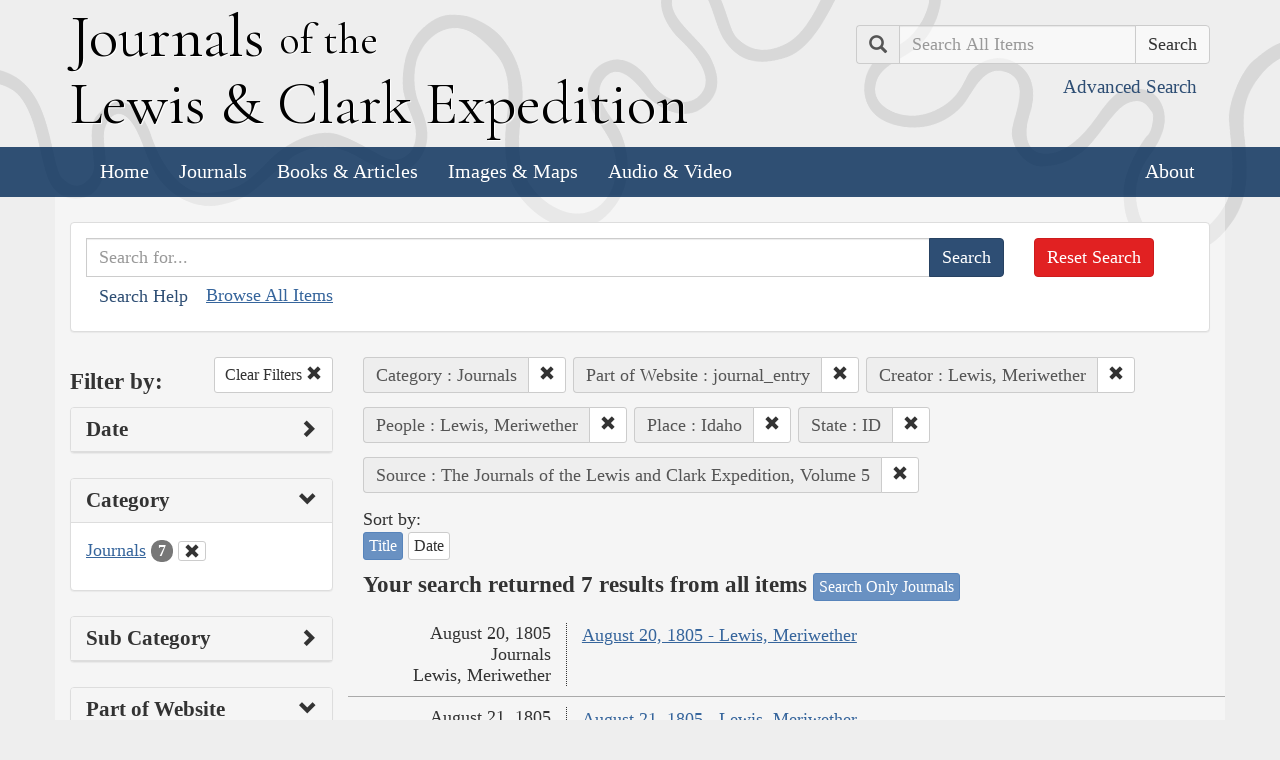

--- FILE ---
content_type: text/html; charset=utf-8
request_url: https://lewisandclarkjournals.unl.edu/search?action=search&category=Journals&controller=items&creators=Lewis%2C+Meriwether&lc_searchtype_s=journal_entry&lc_state_ss=ID&people=Lewis%2C+Meriwether&places=Idaho&sort=title+asc&source=The+Journals+of+the+Lewis+and+Clark+Expedition%2C+Volume+5
body_size: 6481
content:
<!DOCTYPE html>
<html xmlns:xs="http://www.w3.org/2001/XMLSchema" class="search">
<head>
  <title>Search the Journals | Journals of the Lewis and Clark Expedition</title>
  <meta name="application-name" content="Journals of the Lewis and Clark Expedition">

  <meta name="viewport" content="width=device-width, initial-scale=1">
  <meta http-equiv="Content-Type" content="text/html; charset=utf-8">
  <meta charset="utf-8">
  <meta http-equiv="X-UA-Compatible" content="IE=edge,chrome=1">
  <meta name="csrf-param" content="authenticity_token" />
<meta name="csrf-token" content="cNi87uMQQooOpJXZ1xitH9iR4nT_pCWnwhATEvoQCXwxnHN3miU9woHK03kSwEffMN27RsnAc4p5uNE3z-fTiw" />

  <!-- Favicons -->
  <link rel="icon" href="/assets/favicon-55cf30d7e272b4fc5e88a2fb4514a1531c66f3f9bc4dc39e81962d9214aceda1.png" sizes="192x192" />
  <link rel="apple-touch-icon" href="/assets/apple-touch-icon-9ab671a916bec7355c47f8a295537846256e713324deabb8abedba9bd17a8cc6.png" sizes="180x180" />
  <meta name="msapplication-config" content="/browserconfig.xml">
  <link rel="icon" href="/assets/favicon-026426cc1b6f958dffbaa3b8b0a5d53b4d8987e2a6e1f5f5a7142332c1b38255.ico" />

  <!-- Fonts -->
  <link href="https://fonts.googleapis.com/css?family=Cormorant+Garamond" rel="stylesheet">

  <!-- Stylesheets -->
  <link rel="stylesheet" href="/assets/application-e5f70db169b0a53a495afe37d66f9fbad5fe1bdb1200d45984852299998d4c83.css" />

  <!-- Scripts -->
  <script src="/assets/application-1b7bd8662c9c22028ec3a62caa86da82a8970b15e9df5deec719fa1fc46f36f2.js"></script>
  <!-- Conditional -->
  <script src="/assets/search-1a12225f0b276a2b133be5828973be75ecee5910b6b60ffa851dcf130d76e06a.js"></script>

  <!-- Fonts -->
</head>

<body>

  <div class="header">
    <div class="container">
      <div class="row">
        <div class="col-md-8">
          <div class="site_title">
            <h1>
            <a href="/">
              <span class="cap">J</span>ournals <span class="sml">of the</span><br/> <span class="cap">L</span>ewis <span class="amp">&amp;</span> <span class="cap">C</span>lark <span class="cap">E</span>xpedition
</a>            </h1>
          </div><!-- /site_title -->

        </div><!-- /column -->
        <div class="col-md-4">
          <div class="home_search">
            <form class="form-inline pull-right" action="/search" accept-charset="UTF-8" method="get">
              <input type="hidden" name="qfield" id="qfield" value="text" autocomplete="off" />
              <div class="form-group">
                <div class="input-group pull-right">
                  <div class="input-group-addon">
                      <span class="glyphicon glyphicon-search" aria-hidden="true"></span>
                      <span class="sr-only">Search</span>
                  </div>
                  <input type="text" name="qtext" id="main_site_search" placeholder="Search All Items" class="form-control" />
                  <div class="input-group-btn">
                    <input type="submit" value="Search" class="btn btn-default" />
                  </div>
                </div><!-- /input-group -->
                <a class="btn btn-link pull-right" href="/search">
                  <small>Advanced Search</small>
</a>              </div>
</form>          </div><!-- /home_search -->
        </div><!-- /column -->
      </div><!-- /row -->
    </div><!-- /container -->

    <nav class="navbar navbar-default">
      <div class="container">
        <div class="navbar-header">
          <button type="button" class="navbar-toggle collapsed" data-toggle="collapse" data-target="#navbar" aria-expanded="false" aria-controls="navbar">
            <span class="sr-only">Toggle navigation</span>
            <span class="icon-bar"></span>
            <span class="icon-bar"></span>
            <span class="icon-bar"></span>
          </button>
        </div>
        <div id="navbar" class="navbar-collapse collapse">
          <ul class="nav navbar-nav">
            <li><a href="/">Home</a></li>
            <li><a href="/journals">Journals</a></li>
            <li><a href="/texts">Books &amp; Articles</a></li>
            <li><a href="/images">Images &amp; Maps</a></li>
            <li><a href="/multimedia">Audio &amp; Video</a></li>
          </ul>
          <ul class="nav navbar-nav navbar-right">
            <li><a href="/about">About</a></li>
          </ul>
        </div><!--/.nav-collapse -->
      </div><!-- /container -->
    </nav>
  </div><!-- /header -->

  <div class="container page_content" id="wrapper">
    <!-- grid added to specific views for better readability -->
    <!-- search form -->
<div class="row searchbox">
  <div class="col-md-12">
    <div class="panel panel-default">
      <div class="panel-body">
        <div class="row">
          <div class="col-md-10">
            <form class="input-group" action="/search" accept-charset="UTF-8" method="get">
              <input type="hidden" name="qfield" id="qfield" value="text" autocomplete="off" />
              
              <input type="text" name="qtext" id="qtext" placeholder="Search for..." class="form-control" />

                <input type="hidden" name="category" id="category" value="Journals" autocomplete="off" />
  
  <input type="hidden" name="lc_searchtype_s" id="lc_searchtype_s" value="journal_entry" autocomplete="off" />
  <input type="hidden" name="creators" id="creators" value="Lewis, Meriwether" autocomplete="off" />
  
  <input type="hidden" name="people" id="people" value="Lewis, Meriwether" autocomplete="off" />
  
  <input type="hidden" name="places" id="places" value="Idaho" autocomplete="off" />
  <input type="hidden" name="lc_state_ss" id="lc_state_ss" value="ID" autocomplete="off" />
  <input type="hidden" name="source" id="source" value="The Journals of the Lewis and Clark Expedition, Volume 5" autocomplete="off" />
  


              <span class="input-group-btn">
                <input type="submit" value="Search" class="btn btn-primary" />
              </span>
</form>            <button type="button" class="btn btn-link" 
        data-toggle="collapse" data-target="#search_help" 
        aria-expanded="false" aria-controls="search_help">Search Help
</button>

<div class="collapse" id="search_help">
  <div class="well">
    <h4>Basic Search</h4>
    <p>
      Simply enter the word you wish to find and the search engine will search for every instance of the word in the journals. For example: Fight. All instances of the use of the word fight will show up on the results page.
    </p>
    <h4>Wildcard Searches</h4>
    <p>
      Using an asterisk (*) will increase the odds of finding the results you are seeking. For example: Fight*. The search results will display every instance of fight, fights, fighting, etc. More than one wildcard may be used. For example: *ricar*. This search will return most references to the Aricara tribe, including Ricara, Ricares, Aricaris, Ricaries, Ricaree, Ricareis, and Ricarra. Using a question mark (?) instead of an asterisk (*) will allow you to search for a single character. For example, r?n will find all instances of ran and run, but will not find rain or ruin.
    </p>
    <h4>Capitalization</h4>
    <p>
      Searches are not case sensitive. For example: george will come up with the same results as George.
    </p>
    <h4>Phrase Search</h4>
    <p>
      Searching for a specific phrase may help narrow down the results. Rather long phrases are no problem. For example: "This white pudding we all esteem".
    </p>
    <h4>Subsequent Searches</h4>
    <p>
      Because of the creative spellings used by the journalists, it may be necessary to try your search multiple times. For example: P?ro*. This search brings up numerous variant spellings of the French word pirogue, "a large dugout canoe or open boat." Searching for P?*r*og?* will bring up other variant spellings. Searching for canoe or boat also may be helpful.
    </p>
  </div>
</div> <!-- /search_help -->

            <a href="/search?all=true">Browse All Items</a>
          </div>
          <div class="col-md-2">
            <a class="btn btn-danger clear_main_search_text" href="/search">Reset Search</a>
          </div>
        </div> <!-- /row -->
      </div> <!-- /panel-body -->
    </div> <!-- /panel-default -->
  </div> <!-- /col-md-12 -->
</div> <!-- /row /searchbox -->


<div class="row search_form">
  <div class="col-md-3">

    <div class="clearfix">
      <h4 class="pull-left">Filter by:</h4>

      <!-- clear facets -->
        <div class="pull-right">
  <a class="btn btn-default btn-sm" href="/search">
    Clear Filters
    <span class="glyphicon glyphicon-remove" aria-hidden="true"></span>
</a></div>

    </div>

    <!-- dates -->
    
<div class="panel panel-default">
  <div class="clearfix panel-heading" data-toggle="collapse" data-target="#dates" aria-label="Show Date Filters" role="Option">
    <h3 class="pull-left panel-title">Date</h3>
    <span class="pull-right glyphicon glyphicon-chevron-right" aria-hidden="true"></span>
  </div>
  <div class="panel-body collapse " id="dates">
    <form action="/search" accept-charset="UTF-8" method="get">
      <!-- date from -->
      <div class="form-group form-inline">

        <div class="clearfix">
          <label for="date_from">Date From</label>

        </div>

        <input type="text" name="date_from[]" id="date_from" class="form-control" placeholder="1803" maxlength="4" size="4" aria_label="From Year" title="From Year" />
        <input type="text" name="date_from[]" id="date_from_" class="form-control" placeholder="08" maxlength="2" size="2" aria_label="From Month" title="From Month" />
        <input type="text" name="date_from[]" id="date_from_" class="form-control" placeholder="30" maxlength="2" size="2" aria_label="From Day" title="From Day" />
      </div>

      <!-- date to -->
      <div class="form-group form-inline">
        <label for="date_to">Date To</label><br/>
        <input type="text" name="date_to[]" id="date_to" class="form-control" placeholder="1806" maxlength="4" size="4" aria_label="To Year" title="To Year" />
        <input type="text" name="date_to[]" id="date_to_" class="form-control" placeholder="09" maxlength="2" size="2" aria_label="To Month" title="To Month" />
        <input type="text" name="date_to[]" id="date_to_" class="form-control" placeholder="30" maxlength="2" size="2" aria_label="To Day" title="To Day" />
      </div>
        <input type="hidden" name="category" id="category" value="Journals" autocomplete="off" />
  
  <input type="hidden" name="lc_searchtype_s" id="lc_searchtype_s" value="journal_entry" autocomplete="off" />
  <input type="hidden" name="creators" id="creators" value="Lewis, Meriwether" autocomplete="off" />
  
  <input type="hidden" name="people" id="people" value="Lewis, Meriwether" autocomplete="off" />
  
  <input type="hidden" name="places" id="places" value="Idaho" autocomplete="off" />
  <input type="hidden" name="lc_state_ss" id="lc_state_ss" value="ID" autocomplete="off" />
  <input type="hidden" name="source" id="source" value="The Journals of the Lewis and Clark Expedition, Volume 5" autocomplete="off" />
  

      <input type="hidden" name="qfield" id="qfield" value="text" autocomplete="off" />
      <input type="hidden" name="qtext" id="qtext" autocomplete="off" />

      <div class="clearfix buffer-bottom-sm">
        <input type="submit" value="Filter" class="btn btn-primary buffer-right-sm" />

        <button type="button" class="btn btn-link glyphicon glyphicon-question-sign pull-right"
          data-toggle="collapse" data-target="#date_help"
          aria-expanded="false" aria-controls="date_help"
          aria-label="Date Filter Help" title="Date Filter Help">
        </button>
      </div>
</form>
    <div id="date_help" class="collapse">
      <table class="table table-condensed table-striped">
  <caption class="text-center">Dates in both fields not&nbsp;required</caption>
  <thead>
    <th>Entering&nbsp;in only&nbsp;one&nbsp;field</th>
    <th class="text-right">Searches</th>
  </thead>
  <tbody>
    <tr>
      <td>Year,&nbsp;Month, &amp;&nbsp;Day</td>
      <td class="text-right">Single day</td>
    </tr>
    <tr>
      <td>Year &amp;&nbsp;Month</td>
      <td class="text-right">Whole month</td>
    </tr>
    <tr>
      <td>Year</td>
      <td class="text-right">Whole year</td>
    </tr>
    <tr>
      <td>Month &amp;&nbsp;Day</td>
      <td class="text-right">1803-#-# to 1806-#-#</td>
    </tr>
    <tr>
      <td>Month</td>
      <td class="text-right">1803-#-1 to 1806-#-31</td>
    </tr>
    <tr>
      <td>Day</td>
      <td class="text-right">1803-01-#&nbsp;to 1806-12-#</td>
    </tr>
  </tbody>
</table>

    </div>
  </div>
</div>


    <!-- facet lists -->
    
      <div class="panel panel-default">

        <!-- panel heading -->
        <div class="clearfix panel-heading" data-toggle="collapse" data-target="#fc-category" aria-label="Show Category Filters" role="Option">
          <h3 class="pull-left panel-title">Category</h3>
          <span class="pull-right glyphicon glyphicon-chevron-down" aria-hidden="true"></span>
        </div>

        <!-- panel body -->
        <div class="panel-body collapse in" id="fc-category">
          <ul class="list-unstyled">

              <!-- list item -->
              <li class=&#39;selected&#39;>
                <a href="/search?action=search&amp;category=Journals&amp;controller=items&amp;creators=Lewis%2C+Meriwether&amp;lc_searchtype_s=journal_entry&amp;lc_state_ss=ID&amp;people=Lewis%2C+Meriwether&amp;places=Idaho&amp;sort=title+asc&amp;source=The+Journals+of+the+Lewis+and+Clark+Expedition%2C+Volume+5">Journals</a>
                <span class="badge">7</span>
                  <a href="/search?action=search&amp;controller=items&amp;creators=Lewis%2C+Meriwether&amp;lc_searchtype_s=journal_entry&amp;lc_state_ss=ID&amp;people=Lewis%2C+Meriwether&amp;places=Idaho&amp;sort=title+asc&amp;source=The+Journals+of+the+Lewis+and+Clark+Expedition%2C+Volume+5">
                    <button class="btn btn-default btn-xs" aria-label="Clear Category Filter" title="Clear Category Filter">
                      <span class="pull-right glyphicon glyphicon-remove" aria-hidden="true"></span>
                    </button>
</a>              </li>

          </ul>

        </div> <!-- /panel-body -->

      </div> <!-- /panel panel-default -->

      <div class="panel panel-default">

        <!-- panel heading -->
        <div class="clearfix panel-heading" data-toggle="collapse" data-target="#fc-subCategory" aria-label="Show Sub Category Filters" role="Option">
          <h3 class="pull-left panel-title">Sub Category</h3>
          <span class="pull-right glyphicon glyphicon-chevron-right" aria-hidden="true"></span>
        </div>

        <!-- panel body -->
        <div class="panel-body collapse " id="fc-subCategory">
          <ul class="list-unstyled">

              <!-- list item -->
              <li >
                <a href="/search?action=search&amp;category=Journals&amp;controller=items&amp;creators=Lewis%2C+Meriwether&amp;lc_searchtype_s=journal_entry&amp;lc_state_ss=ID&amp;people=Lewis%2C+Meriwether&amp;places=Idaho&amp;sort=title+asc&amp;source=The+Journals+of+the+Lewis+and+Clark+Expedition%2C+Volume+5&amp;subCategory=Journal+Entries">Journal Entries</a>
                <span class="badge">7</span>
              </li>

          </ul>

        </div> <!-- /panel-body -->

      </div> <!-- /panel panel-default -->

      <div class="panel panel-default">

        <!-- panel heading -->
        <div class="clearfix panel-heading" data-toggle="collapse" data-target="#fc-lc_searchtype_s" aria-label="Show Part of Website Filters" role="Option">
          <h3 class="pull-left panel-title">Part of Website</h3>
          <span class="pull-right glyphicon glyphicon-chevron-down" aria-hidden="true"></span>
        </div>

        <!-- panel body -->
        <div class="panel-body collapse in" id="fc-lc_searchtype_s">
          <ul class="list-unstyled">

              <!-- list item -->
              <li class=&#39;selected&#39;>
                <a href="/search?action=search&amp;category=Journals&amp;controller=items&amp;creators=Lewis%2C+Meriwether&amp;lc_searchtype_s=journal_entry&amp;lc_state_ss=ID&amp;people=Lewis%2C+Meriwether&amp;places=Idaho&amp;sort=title+asc&amp;source=The+Journals+of+the+Lewis+and+Clark+Expedition%2C+Volume+5">journal_entry</a>
                <span class="badge">7</span>
                  <a href="/search?action=search&amp;category=Journals&amp;controller=items&amp;creators=Lewis%2C+Meriwether&amp;lc_state_ss=ID&amp;people=Lewis%2C+Meriwether&amp;places=Idaho&amp;sort=title+asc&amp;source=The+Journals+of+the+Lewis+and+Clark+Expedition%2C+Volume+5">
                    <button class="btn btn-default btn-xs" aria-label="Clear Part of Website Filter" title="Clear Part of Website Filter">
                      <span class="pull-right glyphicon glyphicon-remove" aria-hidden="true"></span>
                    </button>
</a>              </li>

          </ul>

        </div> <!-- /panel-body -->

      </div> <!-- /panel panel-default -->

      <div class="panel panel-default">

        <!-- panel heading -->
        <div class="clearfix panel-heading" data-toggle="collapse" data-target="#fc-creators" aria-label="Show Creator Filters" role="Option">
          <h3 class="pull-left panel-title">Creator</h3>
          <span class="pull-right glyphicon glyphicon-chevron-down" aria-hidden="true"></span>
        </div>

        <!-- panel body -->
        <div class="panel-body collapse in" id="fc-creators">
          <ul class="list-unstyled">

              <!-- list item -->
              <li class=&#39;selected&#39;>
                <a href="/search?action=search&amp;category=Journals&amp;controller=items&amp;creators=Lewis%2C+Meriwether&amp;lc_searchtype_s=journal_entry&amp;lc_state_ss=ID&amp;people=Lewis%2C+Meriwether&amp;places=Idaho&amp;sort=title+asc&amp;source=The+Journals+of+the+Lewis+and+Clark+Expedition%2C+Volume+5">Lewis, Meriwether</a>
                <span class="badge">7</span>
                  <a href="/search?action=search&amp;category=Journals&amp;controller=items&amp;lc_searchtype_s=journal_entry&amp;lc_state_ss=ID&amp;people=Lewis%2C+Meriwether&amp;places=Idaho&amp;sort=title+asc&amp;source=The+Journals+of+the+Lewis+and+Clark+Expedition%2C+Volume+5">
                    <button class="btn btn-default btn-xs" aria-label="Clear Creator Filter" title="Clear Creator Filter">
                      <span class="pull-right glyphicon glyphicon-remove" aria-hidden="true"></span>
                    </button>
</a>              </li>

          </ul>

        </div> <!-- /panel-body -->

      </div> <!-- /panel panel-default -->

      <div class="panel panel-default">

        <!-- panel heading -->
        <div class="clearfix panel-heading" data-toggle="collapse" data-target="#fc-people" aria-label="Show People Filters" role="Option">
          <h3 class="pull-left panel-title">People</h3>
          <span class="pull-right glyphicon glyphicon-chevron-down" aria-hidden="true"></span>
        </div>

        <!-- panel body -->
        <div class="panel-body collapse in" id="fc-people">
          <ul class="list-unstyled">

              <!-- list item -->
              <li >
                <a href="/search?action=search&amp;category=Journals&amp;controller=items&amp;creators=Lewis%2C+Meriwether&amp;lc_searchtype_s=journal_entry&amp;lc_state_ss=ID&amp;people=Clark%2C+William&amp;places=Idaho&amp;sort=title+asc&amp;source=The+Journals+of+the+Lewis+and+Clark+Expedition%2C+Volume+5">Clark, William</a>
                <span class="badge">7</span>
              </li>


              <!-- list item -->
              <li class=&#39;selected&#39;>
                <a href="/search?action=search&amp;category=Journals&amp;controller=items&amp;creators=Lewis%2C+Meriwether&amp;lc_searchtype_s=journal_entry&amp;lc_state_ss=ID&amp;people=Lewis%2C+Meriwether&amp;places=Idaho&amp;sort=title+asc&amp;source=The+Journals+of+the+Lewis+and+Clark+Expedition%2C+Volume+5">Lewis, Meriwether</a>
                <span class="badge">7</span>
                  <a href="/search?action=search&amp;category=Journals&amp;controller=items&amp;creators=Lewis%2C+Meriwether&amp;lc_searchtype_s=journal_entry&amp;lc_state_ss=ID&amp;places=Idaho&amp;sort=title+asc&amp;source=The+Journals+of+the+Lewis+and+Clark+Expedition%2C+Volume+5">
                    <button class="btn btn-default btn-xs" aria-label="Clear People Filter" title="Clear People Filter">
                      <span class="pull-right glyphicon glyphicon-remove" aria-hidden="true"></span>
                    </button>
</a>              </li>


              <!-- list item -->
              <li >
                <a href="/search?action=search&amp;category=Journals&amp;controller=items&amp;creators=Lewis%2C+Meriwether&amp;lc_searchtype_s=journal_entry&amp;lc_state_ss=ID&amp;people=Biddle%2C+Nicholas&amp;places=Idaho&amp;sort=title+asc&amp;source=The+Journals+of+the+Lewis+and+Clark+Expedition%2C+Volume+5">Biddle, Nicholas</a>
                <span class="badge">5</span>
              </li>


              <!-- list item -->
              <li >
                <a href="/search?action=search&amp;category=Journals&amp;controller=items&amp;creators=Lewis%2C+Meriwether&amp;lc_searchtype_s=journal_entry&amp;lc_state_ss=ID&amp;people=Cameahwait&amp;places=Idaho&amp;sort=title+asc&amp;source=The+Journals+of+the+Lewis+and+Clark+Expedition%2C+Volume+5">Cameahwait</a>
                <span class="badge">4</span>
              </li>


              <!-- list item -->
              <li >
                <a href="/search?action=search&amp;category=Journals&amp;controller=items&amp;creators=Lewis%2C+Meriwether&amp;lc_searchtype_s=journal_entry&amp;lc_state_ss=ID&amp;people=Drouillard%2C+George&amp;places=Idaho&amp;sort=title+asc&amp;source=The+Journals+of+the+Lewis+and+Clark+Expedition%2C+Volume+5">Drouillard, George</a>
                <span class="badge">4</span>
              </li>


              <!-- list item -->
              <li >
                <a href="/search?action=search&amp;category=Journals&amp;controller=items&amp;creators=Lewis%2C+Meriwether&amp;lc_searchtype_s=journal_entry&amp;lc_state_ss=ID&amp;people=Old+Toby&amp;places=Idaho&amp;sort=title+asc&amp;source=The+Journals+of+the+Lewis+and+Clark+Expedition%2C+Volume+5">Old Toby</a>
                <span class="badge">3</span>
              </li>


              <!-- list item -->
              <li >
                <a href="/search?action=search&amp;category=Journals&amp;controller=items&amp;creators=Lewis%2C+Meriwether&amp;lc_searchtype_s=journal_entry&amp;lc_state_ss=ID&amp;people=Charbonneau%2C+Toussaint&amp;places=Idaho&amp;sort=title+asc&amp;source=The+Journals+of+the+Lewis+and+Clark+Expedition%2C+Volume+5">Charbonneau, Toussaint</a>
                <span class="badge">2</span>
              </li>


              <!-- list item -->
              <li >
                <a href="/search?action=search&amp;category=Journals&amp;controller=items&amp;creators=Lewis%2C+Meriwether&amp;lc_searchtype_s=journal_entry&amp;lc_state_ss=ID&amp;people=Cruzatte%2C+Pierre&amp;places=Idaho&amp;sort=title+asc&amp;source=The+Journals+of+the+Lewis+and+Clark+Expedition%2C+Volume+5">Cruzatte, Pierre</a>
                <span class="badge">2</span>
              </li>


              <!-- list item -->
              <li >
                <a href="/search?action=search&amp;category=Journals&amp;controller=items&amp;creators=Lewis%2C+Meriwether&amp;lc_searchtype_s=journal_entry&amp;lc_state_ss=ID&amp;people=Goodrich%2C+Silas&amp;places=Idaho&amp;sort=title+asc&amp;source=The+Journals+of+the+Lewis+and+Clark+Expedition%2C+Volume+5">Goodrich, Silas</a>
                <span class="badge">2</span>
              </li>


              <!-- list item -->
              <li >
                <a href="/search?action=search&amp;category=Journals&amp;controller=items&amp;creators=Lewis%2C+Meriwether&amp;lc_searchtype_s=journal_entry&amp;lc_state_ss=ID&amp;people=Ordway%2C+John&amp;places=Idaho&amp;sort=title+asc&amp;source=The+Journals+of+the+Lewis+and+Clark+Expedition%2C+Volume+5">Ordway, John</a>
                <span class="badge">2</span>
              </li>


              <!-- list item -->
              <li >
                <a href="/search?action=search&amp;category=Journals&amp;controller=items&amp;creators=Lewis%2C+Meriwether&amp;lc_searchtype_s=journal_entry&amp;lc_state_ss=ID&amp;people=Barton%2C+Benjamin+Smith&amp;places=Idaho&amp;sort=title+asc&amp;source=The+Journals+of+the+Lewis+and+Clark+Expedition%2C+Volume+5">Barton, Benjamin Smith</a>
                <span class="badge">1</span>
              </li>


              <!-- list item -->
              <li >
                <a href="/search?action=search&amp;category=Journals&amp;controller=items&amp;creators=Lewis%2C+Meriwether&amp;lc_searchtype_s=journal_entry&amp;lc_state_ss=ID&amp;people=Collins%2C+John&amp;places=Idaho&amp;sort=title+asc&amp;source=The+Journals+of+the+Lewis+and+Clark+Expedition%2C+Volume+5">Collins, John</a>
                <span class="badge">1</span>
              </li>


              <!-- list item -->
              <li >
                <a href="/search?action=search&amp;category=Journals&amp;controller=items&amp;creators=Lewis%2C+Meriwether&amp;lc_searchtype_s=journal_entry&amp;lc_state_ss=ID&amp;people=Colter%2C+John&amp;places=Idaho&amp;sort=title+asc&amp;source=The+Journals+of+the+Lewis+and+Clark+Expedition%2C+Volume+5">Colter, John</a>
                <span class="badge">1</span>
              </li>


              <!-- list item -->
              <li >
                <a href="/search?action=search&amp;category=Journals&amp;controller=items&amp;creators=Lewis%2C+Meriwether&amp;lc_searchtype_s=journal_entry&amp;lc_state_ss=ID&amp;people=Field%2C+Reubin&amp;places=Idaho&amp;sort=title+asc&amp;source=The+Journals+of+the+Lewis+and+Clark+Expedition%2C+Volume+5">Field, Reubin</a>
                <span class="badge">1</span>
              </li>


              <!-- list item -->
              <li >
                <a href="/search?action=search&amp;category=Journals&amp;controller=items&amp;creators=Lewis%2C+Meriwether&amp;lc_searchtype_s=journal_entry&amp;lc_state_ss=ID&amp;people=Gass%2C+Patrick&amp;places=Idaho&amp;sort=title+asc&amp;source=The+Journals+of+the+Lewis+and+Clark+Expedition%2C+Volume+5">Gass, Patrick</a>
                <span class="badge">1</span>
              </li>


              <!-- list item -->
              <li >
                <a href="/search?action=search&amp;category=Journals&amp;controller=items&amp;creators=Lewis%2C+Meriwether&amp;lc_searchtype_s=journal_entry&amp;lc_state_ss=ID&amp;people=Jefferson%2C+Thomas&amp;places=Idaho&amp;sort=title+asc&amp;source=The+Journals+of+the+Lewis+and+Clark+Expedition%2C+Volume+5">Jefferson, Thomas</a>
                <span class="badge">1</span>
              </li>


              <!-- list item -->
              <li >
                <a href="/search?action=search&amp;category=Journals&amp;controller=items&amp;creators=Lewis%2C+Meriwether&amp;lc_searchtype_s=journal_entry&amp;lc_state_ss=ID&amp;people=Lepage%2C+Jean+Baptiste&amp;places=Idaho&amp;sort=title+asc&amp;source=The+Journals+of+the+Lewis+and+Clark+Expedition%2C+Volume+5">Lepage, Jean Baptiste</a>
                <span class="badge">1</span>
              </li>


              <!-- list item -->
              <li >
                <a href="/search?action=search&amp;category=Journals&amp;controller=items&amp;creators=Lewis%2C+Meriwether&amp;lc_searchtype_s=journal_entry&amp;lc_state_ss=ID&amp;people=Pryor%2C+Nathaniel+Hale&amp;places=Idaho&amp;sort=title+asc&amp;source=The+Journals+of+the+Lewis+and+Clark+Expedition%2C+Volume+5">Pryor, Nathaniel Hale</a>
                <span class="badge">1</span>
              </li>


              <!-- list item -->
              <li >
                <a href="/search?action=search&amp;category=Journals&amp;controller=items&amp;creators=Lewis%2C+Meriwether&amp;lc_searchtype_s=journal_entry&amp;lc_state_ss=ID&amp;people=Sacagawea&amp;places=Idaho&amp;sort=title+asc&amp;source=The+Journals+of+the+Lewis+and+Clark+Expedition%2C+Volume+5">Sacagawea</a>
                <span class="badge">1</span>
              </li>


              <!-- list item -->
              <li >
                <a href="/search?action=search&amp;category=Journals&amp;controller=items&amp;creators=Lewis%2C+Meriwether&amp;lc_searchtype_s=journal_entry&amp;lc_state_ss=ID&amp;people=Shields%2C+John&amp;places=Idaho&amp;sort=title+asc&amp;source=The+Journals+of+the+Lewis+and+Clark+Expedition%2C+Volume+5">Shields, John</a>
                <span class="badge">1</span>
              </li>

          </ul>

              <a class="btn btn-info btn-xs" href="/journals/index/people">See all People</a>
        </div> <!-- /panel-body -->

      </div> <!-- /panel panel-default -->

      <div class="panel panel-default">

        <!-- panel heading -->
        <div class="clearfix panel-heading" data-toggle="collapse" data-target="#fc-lc_native_nation_ss" aria-label="Show Native Nation Filters" role="Option">
          <h3 class="pull-left panel-title">Native Nation</h3>
          <span class="pull-right glyphicon glyphicon-chevron-right" aria-hidden="true"></span>
        </div>

        <!-- panel body -->
        <div class="panel-body collapse " id="fc-lc_native_nation_ss">
          <ul class="list-unstyled">

              <!-- list item -->
              <li >
                <a href="/search?action=search&amp;category=Journals&amp;controller=items&amp;creators=Lewis%2C+Meriwether&amp;lc_native_nation_ss=Hidatsa+Indians&amp;lc_searchtype_s=journal_entry&amp;lc_state_ss=ID&amp;people=Lewis%2C+Meriwether&amp;places=Idaho&amp;sort=title+asc&amp;source=The+Journals+of+the+Lewis+and+Clark+Expedition%2C+Volume+5">Hidatsa Indians</a>
                <span class="badge">3</span>
              </li>


              <!-- list item -->
              <li >
                <a href="/search?action=search&amp;category=Journals&amp;controller=items&amp;creators=Lewis%2C+Meriwether&amp;lc_native_nation_ss=Mandan+Indians&amp;lc_searchtype_s=journal_entry&amp;lc_state_ss=ID&amp;people=Lewis%2C+Meriwether&amp;places=Idaho&amp;sort=title+asc&amp;source=The+Journals+of+the+Lewis+and+Clark+Expedition%2C+Volume+5">Mandan Indians</a>
                <span class="badge">3</span>
              </li>


              <!-- list item -->
              <li >
                <a href="/search?action=search&amp;category=Journals&amp;controller=items&amp;creators=Lewis%2C+Meriwether&amp;lc_native_nation_ss=Shoshone+Indians&amp;lc_searchtype_s=journal_entry&amp;lc_state_ss=ID&amp;people=Lewis%2C+Meriwether&amp;places=Idaho&amp;sort=title+asc&amp;source=The+Journals+of+the+Lewis+and+Clark+Expedition%2C+Volume+5">Shoshone Indians</a>
                <span class="badge">3</span>
              </li>


              <!-- list item -->
              <li >
                <a href="/search?action=search&amp;category=Journals&amp;controller=items&amp;creators=Lewis%2C+Meriwether&amp;lc_native_nation_ss=Chippewa+Indians&amp;lc_searchtype_s=journal_entry&amp;lc_state_ss=ID&amp;people=Lewis%2C+Meriwether&amp;places=Idaho&amp;sort=title+asc&amp;source=The+Journals+of+the+Lewis+and+Clark+Expedition%2C+Volume+5">Chippewa Indians</a>
                <span class="badge">1</span>
              </li>


              <!-- list item -->
              <li >
                <a href="/search?action=search&amp;category=Journals&amp;controller=items&amp;creators=Lewis%2C+Meriwether&amp;lc_native_nation_ss=Crow+Indians&amp;lc_searchtype_s=journal_entry&amp;lc_state_ss=ID&amp;people=Lewis%2C+Meriwether&amp;places=Idaho&amp;sort=title+asc&amp;source=The+Journals+of+the+Lewis+and+Clark+Expedition%2C+Volume+5">Crow Indians</a>
                <span class="badge">1</span>
              </li>


              <!-- list item -->
              <li >
                <a href="/search?action=search&amp;category=Journals&amp;controller=items&amp;creators=Lewis%2C+Meriwether&amp;lc_native_nation_ss=Sioux+Indians&amp;lc_searchtype_s=journal_entry&amp;lc_state_ss=ID&amp;people=Lewis%2C+Meriwether&amp;places=Idaho&amp;sort=title+asc&amp;source=The+Journals+of+the+Lewis+and+Clark+Expedition%2C+Volume+5">Sioux Indians</a>
                <span class="badge">1</span>
              </li>

          </ul>

              <a class="btn btn-info btn-xs" href="/journals/index/native_nations">See all Native Nations</a>
        </div> <!-- /panel-body -->

      </div> <!-- /panel panel-default -->

      <div class="panel panel-default">

        <!-- panel heading -->
        <div class="clearfix panel-heading" data-toggle="collapse" data-target="#fc-places" aria-label="Show Place Filters" role="Option">
          <h3 class="pull-left panel-title">Place</h3>
          <span class="pull-right glyphicon glyphicon-chevron-down" aria-hidden="true"></span>
        </div>

        <!-- panel body -->
        <div class="panel-body collapse in" id="fc-places">
          <ul class="list-unstyled">

              <!-- list item -->
              <li class=&#39;selected&#39;>
                <a href="/search?action=search&amp;category=Journals&amp;controller=items&amp;creators=Lewis%2C+Meriwether&amp;lc_searchtype_s=journal_entry&amp;lc_state_ss=ID&amp;people=Lewis%2C+Meriwether&amp;places=Idaho&amp;sort=title+asc&amp;source=The+Journals+of+the+Lewis+and+Clark+Expedition%2C+Volume+5">Idaho</a>
                <span class="badge">7</span>
                  <a href="/search?action=search&amp;category=Journals&amp;controller=items&amp;creators=Lewis%2C+Meriwether&amp;lc_searchtype_s=journal_entry&amp;lc_state_ss=ID&amp;people=Lewis%2C+Meriwether&amp;sort=title+asc&amp;source=The+Journals+of+the+Lewis+and+Clark+Expedition%2C+Volume+5">
                    <button class="btn btn-default btn-xs" aria-label="Clear Place Filter" title="Clear Place Filter">
                      <span class="pull-right glyphicon glyphicon-remove" aria-hidden="true"></span>
                    </button>
</a>              </li>


              <!-- list item -->
              <li >
                <a href="/search?action=search&amp;category=Journals&amp;controller=items&amp;creators=Lewis%2C+Meriwether&amp;lc_searchtype_s=journal_entry&amp;lc_state_ss=ID&amp;people=Lewis%2C+Meriwether&amp;places=Lemhi+County%2C+Idaho&amp;sort=title+asc&amp;source=The+Journals+of+the+Lewis+and+Clark+Expedition%2C+Volume+5">Lemhi County, Idaho</a>
                <span class="badge">5</span>
              </li>


              <!-- list item -->
              <li >
                <a href="/search?action=search&amp;category=Journals&amp;controller=items&amp;creators=Lewis%2C+Meriwether&amp;lc_searchtype_s=journal_entry&amp;lc_state_ss=ID&amp;people=Lewis%2C+Meriwether&amp;places=Salmon+%28Lewis%27s%2C+Main+Fork+Lewis%27s%2C+Southeast+Fork+of+Columbia%2C+West+Fork+Lewis%27s%29+River&amp;sort=title+asc&amp;source=The+Journals+of+the+Lewis+and+Clark+Expedition%2C+Volume+5">Salmon (Lewis&#39;s, Main Fork Lewis&#39;s, Southeast Fork of Columbia, West Fork Lewis&#39;s) River</a>
                <span class="badge">5</span>
              </li>


              <!-- list item -->
              <li >
                <a href="/search?action=search&amp;category=Journals&amp;controller=items&amp;creators=Lewis%2C+Meriwether&amp;lc_searchtype_s=journal_entry&amp;lc_state_ss=ID&amp;people=Lewis%2C+Meriwether&amp;places=Missouri+River&amp;sort=title+asc&amp;source=The+Journals+of+the+Lewis+and+Clark+Expedition%2C+Volume+5">Missouri River</a>
                <span class="badge">4</span>
              </li>


              <!-- list item -->
              <li >
                <a href="/search?action=search&amp;category=Journals&amp;controller=items&amp;creators=Lewis%2C+Meriwether&amp;lc_searchtype_s=journal_entry&amp;lc_state_ss=ID&amp;people=Lewis%2C+Meriwether&amp;places=Lemhi+%28East+Fork+Lewis%27s%29+River&amp;sort=title+asc&amp;source=The+Journals+of+the+Lewis+and+Clark+Expedition%2C+Volume+5">Lemhi (East Fork Lewis&#39;s) River</a>
                <span class="badge">3</span>
              </li>


              <!-- list item -->
              <li >
                <a href="/search?action=search&amp;category=Journals&amp;controller=items&amp;creators=Lewis%2C+Meriwether&amp;lc_searchtype_s=journal_entry&amp;lc_state_ss=ID&amp;people=Lewis%2C+Meriwether&amp;places=North+Fork+Salmon+River+%28Fish+Creek%29&amp;sort=title+asc&amp;source=The+Journals+of+the+Lewis+and+Clark+Expedition%2C+Volume+5">North Fork Salmon River (Fish Creek)</a>
                <span class="badge">3</span>
              </li>


              <!-- list item -->
              <li >
                <a href="/search?action=search&amp;category=Journals&amp;controller=items&amp;creators=Lewis%2C+Meriwether&amp;lc_searchtype_s=journal_entry&amp;lc_state_ss=ID&amp;people=Lewis%2C+Meriwether&amp;places=Beaverhead+%28Jefferson%29+River&amp;sort=title+asc&amp;source=The+Journals+of+the+Lewis+and+Clark+Expedition%2C+Volume+5">Beaverhead (Jefferson) River</a>
                <span class="badge">2</span>
              </li>


              <!-- list item -->
              <li >
                <a href="/search?action=search&amp;category=Journals&amp;controller=items&amp;creators=Lewis%2C+Meriwether&amp;lc_searchtype_s=journal_entry&amp;lc_state_ss=ID&amp;people=Lewis%2C+Meriwether&amp;places=Idaho+County%2C+Idaho&amp;sort=title+asc&amp;source=The+Journals+of+the+Lewis+and+Clark+Expedition%2C+Volume+5">Idaho County, Idaho</a>
                <span class="badge">2</span>
              </li>


              <!-- list item -->
              <li >
                <a href="/search?action=search&amp;category=Journals&amp;controller=items&amp;creators=Lewis%2C+Meriwether&amp;lc_searchtype_s=journal_entry&amp;lc_state_ss=ID&amp;people=Lewis%2C+Meriwether&amp;places=Indian+%28Berry%29+Creek+%28Idaho%29&amp;sort=title+asc&amp;source=The+Journals+of+the+Lewis+and+Clark+Expedition%2C+Volume+5">Indian (Berry) Creek (Idaho)</a>
                <span class="badge">2</span>
              </li>


              <!-- list item -->
              <li >
                <a href="/search?action=search&amp;category=Journals&amp;controller=items&amp;creators=Lewis%2C+Meriwether&amp;lc_searchtype_s=journal_entry&amp;lc_state_ss=ID&amp;people=Lewis%2C+Meriwether&amp;places=Lolo+Trail&amp;sort=title+asc&amp;source=The+Journals+of+the+Lewis+and+Clark+Expedition%2C+Volume+5">Lolo Trail</a>
                <span class="badge">2</span>
              </li>


              <!-- list item -->
              <li >
                <a href="/search?action=search&amp;category=Journals&amp;controller=items&amp;creators=Lewis%2C+Meriwether&amp;lc_searchtype_s=journal_entry&amp;lc_state_ss=ID&amp;people=Lewis%2C+Meriwether&amp;places=Missouri+River%2C+Three+Forks+of+the&amp;sort=title+asc&amp;source=The+Journals+of+the+Lewis+and+Clark+Expedition%2C+Volume+5">Missouri River, Three Forks of the</a>
                <span class="badge">2</span>
              </li>


              <!-- list item -->
              <li >
                <a href="/search?action=search&amp;category=Journals&amp;controller=items&amp;creators=Lewis%2C+Meriwether&amp;lc_searchtype_s=journal_entry&amp;lc_state_ss=ID&amp;people=Lewis%2C+Meriwether&amp;places=Montana&amp;sort=title+asc&amp;source=The+Journals+of+the+Lewis+and+Clark+Expedition%2C+Volume+5">Montana</a>
                <span class="badge">2</span>
              </li>


              <!-- list item -->
              <li >
                <a href="/search?action=search&amp;category=Journals&amp;controller=items&amp;creators=Lewis%2C+Meriwether&amp;lc_searchtype_s=journal_entry&amp;lc_state_ss=ID&amp;people=Lewis%2C+Meriwether&amp;places=Tower+Creek&amp;sort=title+asc&amp;source=The+Journals+of+the+Lewis+and+Clark+Expedition%2C+Volume+5">Tower Creek</a>
                <span class="badge">2</span>
              </li>


              <!-- list item -->
              <li >
                <a href="/search?action=search&amp;category=Journals&amp;controller=items&amp;creators=Lewis%2C+Meriwether&amp;lc_searchtype_s=journal_entry&amp;lc_state_ss=ID&amp;people=Lewis%2C+Meriwether&amp;places=Baker%2C+Idaho&amp;sort=title+asc&amp;source=The+Journals+of+the+Lewis+and+Clark+Expedition%2C+Volume+5">Baker, Idaho</a>
                <span class="badge">1</span>
              </li>


              <!-- list item -->
              <li >
                <a href="/search?action=search&amp;category=Journals&amp;controller=items&amp;creators=Lewis%2C+Meriwether&amp;lc_searchtype_s=journal_entry&amp;lc_state_ss=ID&amp;people=Lewis%2C+Meriwether&amp;places=Bald+Mountain&amp;sort=title+asc&amp;source=The+Journals+of+the+Lewis+and+Clark+Expedition%2C+Volume+5">Bald Mountain</a>
                <span class="badge">1</span>
              </li>


              <!-- list item -->
              <li >
                <a href="/search?action=search&amp;category=Journals&amp;controller=items&amp;creators=Lewis%2C+Meriwether&amp;lc_searchtype_s=journal_entry&amp;lc_state_ss=ID&amp;people=Lewis%2C+Meriwether&amp;places=Beaverhead+County%2C+Mont.&amp;sort=title+asc&amp;source=The+Journals+of+the+Lewis+and+Clark+Expedition%2C+Volume+5">Beaverhead County, Mont.</a>
                <span class="badge">1</span>
              </li>


              <!-- list item -->
              <li >
                <a href="/search?action=search&amp;category=Journals&amp;controller=items&amp;creators=Lewis%2C+Meriwether&amp;lc_searchtype_s=journal_entry&amp;lc_state_ss=ID&amp;people=Lewis%2C+Meriwether&amp;places=Carmen+Creek+%28Salmon+Run%29&amp;sort=title+asc&amp;source=The+Journals+of+the+Lewis+and+Clark+Expedition%2C+Volume+5">Carmen Creek (Salmon Run)</a>
                <span class="badge">1</span>
              </li>


              <!-- list item -->
              <li >
                <a href="/search?action=search&amp;category=Journals&amp;controller=items&amp;creators=Lewis%2C+Meriwether&amp;lc_searchtype_s=journal_entry&amp;lc_state_ss=ID&amp;people=Lewis%2C+Meriwether&amp;places=Carmen%2C+Idaho&amp;sort=title+asc&amp;source=The+Journals+of+the+Lewis+and+Clark+Expedition%2C+Volume+5">Carmen, Idaho</a>
                <span class="badge">1</span>
              </li>


              <!-- list item -->
              <li >
                <a href="/search?action=search&amp;category=Journals&amp;controller=items&amp;creators=Lewis%2C+Meriwether&amp;lc_searchtype_s=journal_entry&amp;lc_state_ss=ID&amp;people=Lewis%2C+Meriwether&amp;places=Clearwater+%28Flathead%2C+Kooskooskee%29+River&amp;sort=title+asc&amp;source=The+Journals+of+the+Lewis+and+Clark+Expedition%2C+Volume+5">Clearwater (Flathead, Kooskooskee) River</a>
                <span class="badge">1</span>
              </li>


              <!-- list item -->
              <li >
                <a href="/search?action=search&amp;category=Journals&amp;controller=items&amp;creators=Lewis%2C+Meriwether&amp;lc_searchtype_s=journal_entry&amp;lc_state_ss=ID&amp;people=Lewis%2C+Meriwether&amp;places=Columbia+River&amp;sort=title+asc&amp;source=The+Journals+of+the+Lewis+and+Clark+Expedition%2C+Volume+5">Columbia River</a>
                <span class="badge">1</span>
              </li>

          </ul>

              <a class="btn btn-info btn-xs" href="/journals/index/places">See all Places</a>
        </div> <!-- /panel-body -->

      </div> <!-- /panel panel-default -->

      <div class="panel panel-default">

        <!-- panel heading -->
        <div class="clearfix panel-heading" data-toggle="collapse" data-target="#fc-lc_state_ss" aria-label="Show State Filters" role="Option">
          <h3 class="pull-left panel-title">State</h3>
          <span class="pull-right glyphicon glyphicon-chevron-down" aria-hidden="true"></span>
        </div>

        <!-- panel body -->
        <div class="panel-body collapse in" id="fc-lc_state_ss">
          <ul class="list-unstyled">

              <!-- list item -->
              <li class=&#39;selected&#39;>
                <a href="/search?action=search&amp;category=Journals&amp;controller=items&amp;creators=Lewis%2C+Meriwether&amp;lc_searchtype_s=journal_entry&amp;lc_state_ss=ID&amp;people=Lewis%2C+Meriwether&amp;places=Idaho&amp;sort=title+asc&amp;source=The+Journals+of+the+Lewis+and+Clark+Expedition%2C+Volume+5">ID</a>
                <span class="badge">7</span>
                  <a href="/search?action=search&amp;category=Journals&amp;controller=items&amp;creators=Lewis%2C+Meriwether&amp;lc_searchtype_s=journal_entry&amp;people=Lewis%2C+Meriwether&amp;places=Idaho&amp;sort=title+asc&amp;source=The+Journals+of+the+Lewis+and+Clark+Expedition%2C+Volume+5">
                    <button class="btn btn-default btn-xs" aria-label="Clear State Filter" title="Clear State Filter">
                      <span class="pull-right glyphicon glyphicon-remove" aria-hidden="true"></span>
                    </button>
</a>              </li>

          </ul>

        </div> <!-- /panel-body -->

      </div> <!-- /panel panel-default -->

      <div class="panel panel-default">

        <!-- panel heading -->
        <div class="clearfix panel-heading" data-toggle="collapse" data-target="#fc-source" aria-label="Show Source Filters" role="Option">
          <h3 class="pull-left panel-title">Source</h3>
          <span class="pull-right glyphicon glyphicon-chevron-down" aria-hidden="true"></span>
        </div>

        <!-- panel body -->
        <div class="panel-body collapse in" id="fc-source">
          <ul class="list-unstyled">

              <!-- list item -->
              <li class=&#39;selected&#39;>
                <a href="/search?action=search&amp;category=Journals&amp;controller=items&amp;creators=Lewis%2C+Meriwether&amp;lc_searchtype_s=journal_entry&amp;lc_state_ss=ID&amp;people=Lewis%2C+Meriwether&amp;places=Idaho&amp;sort=title+asc&amp;source=The+Journals+of+the+Lewis+and+Clark+Expedition%2C+Volume+5">The Journals of the Lewis and Clark Expedition, Volume 5</a>
                <span class="badge">7</span>
                  <a href="/search?action=search&amp;category=Journals&amp;controller=items&amp;creators=Lewis%2C+Meriwether&amp;lc_searchtype_s=journal_entry&amp;lc_state_ss=ID&amp;people=Lewis%2C+Meriwether&amp;places=Idaho&amp;sort=title+asc">
                    <button class="btn btn-default btn-xs" aria-label="Clear Source Filter" title="Clear Source Filter">
                      <span class="pull-right glyphicon glyphicon-remove" aria-hidden="true"></span>
                    </button>
</a>              </li>

          </ul>

        </div> <!-- /panel-body -->

      </div> <!-- /panel panel-default -->

      <div class="panel panel-default">

        <!-- panel heading -->
        <div class="clearfix panel-heading" data-toggle="collapse" data-target="#fc-publisher" aria-label="Show Publisher Filters" role="Option">
          <h3 class="pull-left panel-title">Publisher</h3>
          <span class="pull-right glyphicon glyphicon-chevron-right" aria-hidden="true"></span>
        </div>

        <!-- panel body -->
        <div class="panel-body collapse " id="fc-publisher">
          <ul class="list-unstyled">

              <!-- list item -->
              <li >
                <a href="/search?action=search&amp;category=Journals&amp;controller=items&amp;creators=Lewis%2C+Meriwether&amp;lc_searchtype_s=journal_entry&amp;lc_state_ss=ID&amp;people=Lewis%2C+Meriwether&amp;places=Idaho&amp;publisher=University+of+Nebraska+Press&amp;sort=title+asc&amp;source=The+Journals+of+the+Lewis+and+Clark+Expedition%2C+Volume+5">University of Nebraska Press</a>
                <span class="badge">7</span>
              </li>

          </ul>

        </div> <!-- /panel-body -->

      </div> <!-- /panel panel-default -->

  </div> <!-- col-md-3 -->

  <div class="col-md-9">
      <div class="clearfix">
  <!-- text search -->

  <!-- date search -->

  <!-- selected facets -->
        <div class="pull-left form-inline buffer-bottom buffer-right-sm">
          <div class="input-group">
            <div class="input-group-addon" title="Category Filter">
              Category : Journals
            </div>
            <div class="input-group-btn" aria-label="Clear Category Filter" title="Clear Category Filter">
              <a class="btn btn-default btn-sm" role="button" href="/search?action=search&amp;controller=items&amp;creators=Lewis%2C+Meriwether&amp;lc_searchtype_s=journal_entry&amp;lc_state_ss=ID&amp;people=Lewis%2C+Meriwether&amp;places=Idaho&amp;sort=title+asc&amp;source=The+Journals+of+the+Lewis+and+Clark+Expedition%2C+Volume+5">
                <span class="glyphicon glyphicon-remove" aria-hidden="true"></span>
</a>            </div>
          </div>
        </div>
        <div class="pull-left form-inline buffer-bottom buffer-right-sm">
          <div class="input-group">
            <div class="input-group-addon" title="Part of Website Filter">
              Part of Website : journal_entry
            </div>
            <div class="input-group-btn" aria-label="Clear Part of Website Filter" title="Clear Part of Website Filter">
              <a class="btn btn-default btn-sm" role="button" href="/search?action=search&amp;category=Journals&amp;controller=items&amp;creators=Lewis%2C+Meriwether&amp;lc_state_ss=ID&amp;people=Lewis%2C+Meriwether&amp;places=Idaho&amp;sort=title+asc&amp;source=The+Journals+of+the+Lewis+and+Clark+Expedition%2C+Volume+5">
                <span class="glyphicon glyphicon-remove" aria-hidden="true"></span>
</a>            </div>
          </div>
        </div>
        <div class="pull-left form-inline buffer-bottom buffer-right-sm">
          <div class="input-group">
            <div class="input-group-addon" title="Creator Filter">
              Creator : Lewis, Meriwether
            </div>
            <div class="input-group-btn" aria-label="Clear Creator Filter" title="Clear Creator Filter">
              <a class="btn btn-default btn-sm" role="button" href="/search?action=search&amp;category=Journals&amp;controller=items&amp;lc_searchtype_s=journal_entry&amp;lc_state_ss=ID&amp;people=Lewis%2C+Meriwether&amp;places=Idaho&amp;sort=title+asc&amp;source=The+Journals+of+the+Lewis+and+Clark+Expedition%2C+Volume+5">
                <span class="glyphicon glyphicon-remove" aria-hidden="true"></span>
</a>            </div>
          </div>
        </div>
        <div class="pull-left form-inline buffer-bottom buffer-right-sm">
          <div class="input-group">
            <div class="input-group-addon" title="People Filter">
              People : Lewis, Meriwether
            </div>
            <div class="input-group-btn" aria-label="Clear People Filter" title="Clear People Filter">
              <a class="btn btn-default btn-sm" role="button" href="/search?action=search&amp;category=Journals&amp;controller=items&amp;creators=Lewis%2C+Meriwether&amp;lc_searchtype_s=journal_entry&amp;lc_state_ss=ID&amp;places=Idaho&amp;sort=title+asc&amp;source=The+Journals+of+the+Lewis+and+Clark+Expedition%2C+Volume+5">
                <span class="glyphicon glyphicon-remove" aria-hidden="true"></span>
</a>            </div>
          </div>
        </div>
        <div class="pull-left form-inline buffer-bottom buffer-right-sm">
          <div class="input-group">
            <div class="input-group-addon" title="Place Filter">
              Place : Idaho
            </div>
            <div class="input-group-btn" aria-label="Clear Place Filter" title="Clear Place Filter">
              <a class="btn btn-default btn-sm" role="button" href="/search?action=search&amp;category=Journals&amp;controller=items&amp;creators=Lewis%2C+Meriwether&amp;lc_searchtype_s=journal_entry&amp;lc_state_ss=ID&amp;people=Lewis%2C+Meriwether&amp;sort=title+asc&amp;source=The+Journals+of+the+Lewis+and+Clark+Expedition%2C+Volume+5">
                <span class="glyphicon glyphicon-remove" aria-hidden="true"></span>
</a>            </div>
          </div>
        </div>
        <div class="pull-left form-inline buffer-bottom buffer-right-sm">
          <div class="input-group">
            <div class="input-group-addon" title="State Filter">
              State : ID
            </div>
            <div class="input-group-btn" aria-label="Clear State Filter" title="Clear State Filter">
              <a class="btn btn-default btn-sm" role="button" href="/search?action=search&amp;category=Journals&amp;controller=items&amp;creators=Lewis%2C+Meriwether&amp;lc_searchtype_s=journal_entry&amp;people=Lewis%2C+Meriwether&amp;places=Idaho&amp;sort=title+asc&amp;source=The+Journals+of+the+Lewis+and+Clark+Expedition%2C+Volume+5">
                <span class="glyphicon glyphicon-remove" aria-hidden="true"></span>
</a>            </div>
          </div>
        </div>
        <div class="pull-left form-inline buffer-bottom buffer-right-sm">
          <div class="input-group">
            <div class="input-group-addon" title="Source Filter">
              Source : The Journals of the Lewis and Clark Expedition, Volume 5
            </div>
            <div class="input-group-btn" aria-label="Clear Source Filter" title="Clear Source Filter">
              <a class="btn btn-default btn-sm" role="button" href="/search?action=search&amp;category=Journals&amp;controller=items&amp;creators=Lewis%2C+Meriwether&amp;lc_searchtype_s=journal_entry&amp;lc_state_ss=ID&amp;people=Lewis%2C+Meriwether&amp;places=Idaho&amp;sort=title+asc">
                <span class="glyphicon glyphicon-remove" aria-hidden="true"></span>
</a>            </div>
          </div>
        </div>
</div>


      <!-- sorting and pagination -->
      <div class="row search_controls">
        <div class="col-md-3 search_limit">
            Sort by: <br />


<a class="btn btn-xs btn-info" href="/search?action=search&amp;category=Journals&amp;controller=items&amp;creators=Lewis%2C+Meriwether&amp;lc_searchtype_s=journal_entry&amp;lc_state_ss=ID&amp;people=Lewis%2C+Meriwether&amp;places=Idaho&amp;sort=title+asc&amp;source=The+Journals+of+the+Lewis+and+Clark+Expedition%2C+Volume+5">Title</a>
<a class="btn btn-xs btn-default" href="/search?action=search&amp;category=Journals&amp;controller=items&amp;creators=Lewis%2C+Meriwether&amp;lc_searchtype_s=journal_entry&amp;lc_state_ss=ID&amp;people=Lewis%2C+Meriwether&amp;places=Idaho&amp;sort=date+asc&amp;source=The+Journals+of+the+Lewis+and+Clark+Expedition%2C+Volume+5">Date</a>

        </div>
        <div class="col-md-9 pagination_container">
          
        </div>
      </div>

      <!-- search results section -->
      <h4>
        Your search returned 7 results from
          all items
          <a class="btn btn-xs btn-info" href="/search?action=search&amp;category=Journals&amp;controller=items&amp;creators=Lewis%2C+Meriwether&amp;lc_searchtype_s=journal_entry&amp;lc_state_ss=ID&amp;people=Lewis%2C+Meriwether&amp;places=Idaho&amp;sort=title+asc&amp;source=The+Journals+of+the+Lewis+and+Clark+Expedition%2C+Volume+5&amp;subCategory=Journal+Entries">Search Only Journals</a>

      </h4>


          <div class="row searchResults">
            <div class="col-md-9 col-md-push-3 search_results_title">
                <a href="/item/lc.jrn.1805-08-20#lc.jrn.1805-08-20.01">August 20, 1805 - Lewis, Meriwether</a>
            </div> <!-- /col-md-9 -->
            <!-- information about item -->
            <div class="col-md-3 col-md-pull-9 search_results_info">
              <ul>
                <li>August 20, 1805</li>
                <li>Journals</li>
                  <li>Lewis, Meriwether</li>
              </ul>
            </div>
          </div>
          <div class="row searchResults">
            <div class="col-md-9 col-md-push-3 search_results_title">
                <a href="/item/lc.jrn.1805-08-21#lc.jrn.1805-08-21.01">August 21, 1805 - Lewis, Meriwether</a>
            </div> <!-- /col-md-9 -->
            <!-- information about item -->
            <div class="col-md-3 col-md-pull-9 search_results_info">
              <ul>
                <li>August 21, 1805</li>
                <li>Journals</li>
                  <li>Lewis, Meriwether</li>
              </ul>
            </div>
          </div>
          <div class="row searchResults">
            <div class="col-md-9 col-md-push-3 search_results_title">
                <a href="/item/lc.jrn.1805-08-22#lc.jrn.1805-08-22.01">August 22, 1805 - Lewis, Meriwether</a>
            </div> <!-- /col-md-9 -->
            <!-- information about item -->
            <div class="col-md-3 col-md-pull-9 search_results_info">
              <ul>
                <li>August 22, 1805</li>
                <li>Journals</li>
                  <li>Lewis, Meriwether</li>
              </ul>
            </div>
          </div>
          <div class="row searchResults">
            <div class="col-md-9 col-md-push-3 search_results_title">
                <a href="/item/lc.jrn.1805-08-23#lc.jrn.1805-08-23.01">August 23, 1805 - Lewis, Meriwether</a>
            </div> <!-- /col-md-9 -->
            <!-- information about item -->
            <div class="col-md-3 col-md-pull-9 search_results_info">
              <ul>
                <li>August 23, 1805</li>
                <li>Journals</li>
                  <li>Lewis, Meriwether</li>
              </ul>
            </div>
          </div>
          <div class="row searchResults">
            <div class="col-md-9 col-md-push-3 search_results_title">
                <a href="/item/lc.jrn.1805-08-24#lc.jrn.1805-08-24.01">August 24, 1805 - Lewis, Meriwether</a>
            </div> <!-- /col-md-9 -->
            <!-- information about item -->
            <div class="col-md-3 col-md-pull-9 search_results_info">
              <ul>
                <li>August 24, 1805</li>
                <li>Journals</li>
                  <li>Lewis, Meriwether</li>
              </ul>
            </div>
          </div>
          <div class="row searchResults">
            <div class="col-md-9 col-md-push-3 search_results_title">
                <a href="/item/lc.jrn.1805-09-18#lc.jrn.1805-09-18.01">September 18, 1805 - Lewis, Meriwether</a>
            </div> <!-- /col-md-9 -->
            <!-- information about item -->
            <div class="col-md-3 col-md-pull-9 search_results_info">
              <ul>
                <li>September 18, 1805</li>
                <li>Journals</li>
                  <li>Lewis, Meriwether</li>
              </ul>
            </div>
          </div>
          <div class="row searchResults">
            <div class="col-md-9 col-md-push-3 search_results_title">
                <a href="/item/lc.jrn.1805-09-20#lc.jrn.1805-09-20.01">September 20, 1805 - Lewis, Meriwether</a>
            </div> <!-- /col-md-9 -->
            <!-- information about item -->
            <div class="col-md-3 col-md-pull-9 search_results_info">
              <ul>
                <li>September 20, 1805</li>
                <li>Journals</li>
                  <li>Lewis, Meriwether</li>
              </ul>
            </div>
          </div>

      <div class="col-md-9 pagination_container">
        
      </div>
      
  </div><!-- col-md-9 -->
</div>

  </div>

  <div class="footer">
    <div class="container">
      <div class="footer_info">

        <ul class="footernav">
          <li><a href="/">Home</a></li>
          <li><a href="/journals">Journals</a></li>
          <li><a href="/texts">Books &amp; Articles</a></li>
          <li><a href="/images">Images &amp; Maps</a></li>
          <li><a href="/multimedia">Audio &amp; Video</a></li>
          <li><a href="/about">About</a></li>
          <li><a href="/item/lc.about.privacy">Copyright</a></li>
        </ul>

        <p>Created by the <a href="http://cdrh.unl.edu">Center for Digital Research in the Humanities</a> <br/>in partnership with the <a href="http://www.nebraskapress.unl.edu">University of Nebraska Press</a><br/>
        and funding from the <a href="https://www.neh.gov/">National Endowment for the Humanities</a>.</p>
        <div class="footer_logo">
          <a href="http://www.unl.edu"><img src="/assets/unl_logos-ba2e5b8c7f71e0dbe1af0f2d4cd92f2b1cb8426658f869c6da536636a199c0ec.png" /></a><br/><br/>
          <a href="http://www.nebraskapress.unl.edu"><img src="/assets/nebraska-press-09bac553970fb111b5a604d7453d4be7267a2e40e55f98e2d12102c77bd660fe.png" /></a><br/><br/>
          <a href="http://www.neh.gov"><img src="/assets/neh_logo-9f2a64369e7b106767aa6bd70fa9bf95898d683a7935bd7c1329ca0b250c5d48.png" /></a>
        </div>
      </div><!-- /footer_info -->
    </div> <!-- /container -->
  </div><!-- /footer -->
</body>

</html>
